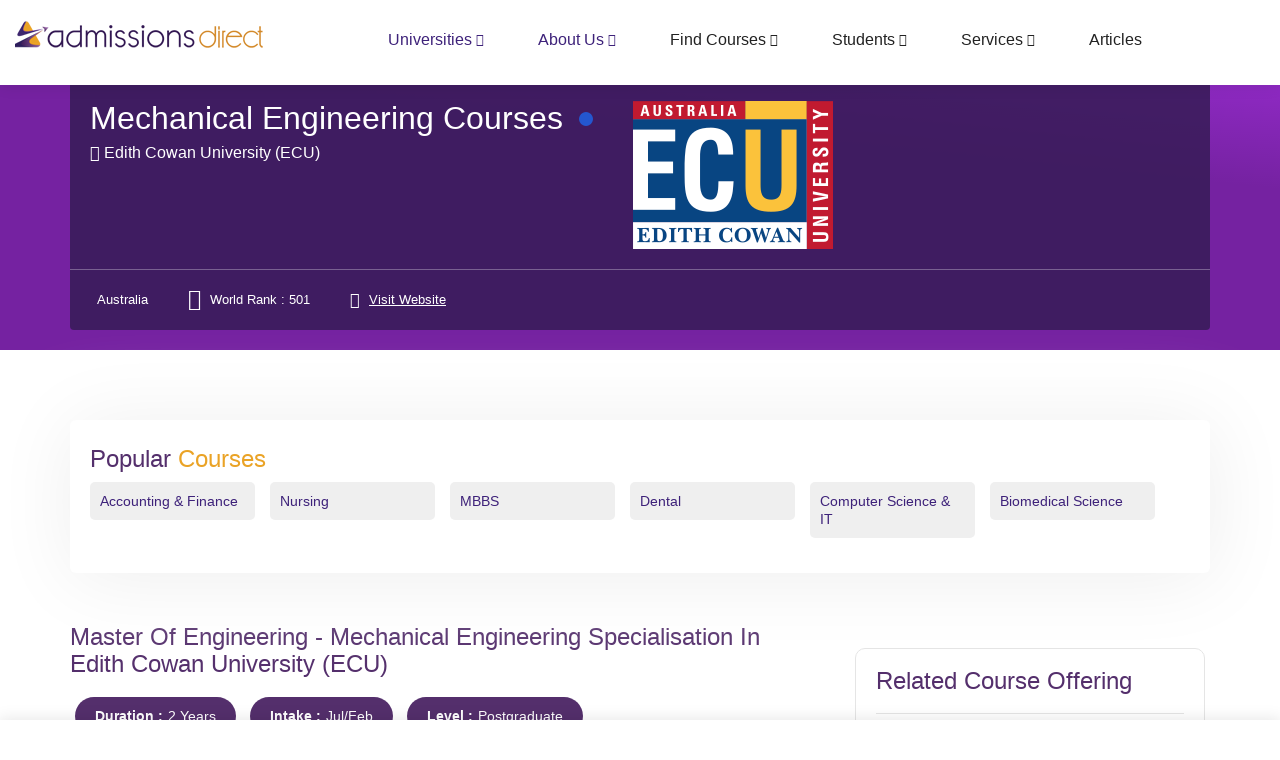

--- FILE ---
content_type: text/html; charset=UTF-8
request_url: https://www.admissionsdirect.com/coursedetails/master-of-engineering--mechanical-engineering-specialisation/131/729
body_size: 9090
content:

<!DOCTYPE html>
<html lang="en">
<head>
  <meta charset="utf-8" />
  <meta http-equiv="content-type" content="text/html; charset=utf-8" />
  <meta name="viewport" content="width=device-width, initial-scale=1">
  <meta name="author" content="Sam - sam@admissionsdirect.com" />
  <title>Master of Engineering - Mechanical Engineering Specialisation at...</title>
  <link rel="apple-touch-icon" sizes="180x180" href="https://www.admissionsdirect.com/apple-touch-icon.png">
<link rel="icon" type="image/png" sizes="32x32" href="https://www.admissionsdirect.com/favicon-32x32.png">
<link rel="icon" type="image/png" sizes="16x16" href="https://www.admissionsdirect.com/favicon-16x16.png">
<link rel="manifest" href="https://www.admissionsdirect.com/site.webmanifest">
  <meta name="description" content="Master of Engineering - Mechanical Engineering Specialisation at Edith Cowan University (ECU),Australia Information on Course time table, Fees and Student Reviews" />
  <meta name="ROBOTS" content="index, follow" />
  <meta name="keywords" content="Course details,course,Ielts,Ielts score, scholarships,Course details,University,Collage,admission,Course information,Career prospects,work,employment,fees,Tuition & fees,Course eligibility">
  <link rel="canonical" href="https://www.admissionsdirect.com/coursedetails/master-of-engineering--mechanical-engineering-specialisation/131/729" />
  <meta name="p:domain_verify" content="bc5cdde5faf3d32ef61b313c13a26b85"/>
  <script async src="https://www.googletagmanager.com/gtag/js?id=UA-142154517-1"></script>
<script>
  window.dataLayer = window.dataLayer || [];
  function gtag(){dataLayer.push(arguments);}
  gtag('js', new Date());

  gtag('config', 'UA-142154517-1');
</script>
<script async src="https://pagead2.googlesyndication.com/pagead/js/adsbygoogle.js?client=ca-pub-2623357971115781"
     crossorigin="anonymous"></script>

  <!-- CSRF Token -->
<meta name="csrf-token" content="atUjRVaiIfmzMUYTc02WxdOZOn0Dnmcf6jArExc7">

<link rel="stylesheet" href="https://www.admissionsdirect.com/css/styles.pure.css">
   <!--<link rel="stylesheet" href="https://maxcdn.bootstrapcdn.com/bootstrap/3.4.1/css/bootstrap.min.css">
    <link rel="stylesheet" href="https://maxcdn.bootstrapcdn.com/font-awesome/4.2.0/css/font-awesome.min.css">  -->
    
    <!--//<link rel="stylesheet" href="https://www.admissionsdirect.com/css/chosen.css">
    //<link rel="stylesheet" href="https://www.admissionsdirect.com/css/home-scrollbar.css"> 
    //<link rel="stylesheet" href="https://www.admissionsdirect.com/css/jquery.navhideshow.css">
    <link rel="stylesheet" href="https://www.admissionsdirect.com/css/transitions.css">
    <link rel="stylesheet" href="https://www.admissionsdirect.com/style.css?v=2">
    <link rel="stylesheet" href="https://www.admissionsdirect.com/css/color.css">
    <link rel="stylesheet" href="https://www.admissionsdirect.com/css/responsive.css">-->
 
<meta name="msvalidate.01" content="897F213F09891B2691139A0D774BA71F" />
<meta property="og:url"           content="https://www.admissionsdirect.com/coursedetails/master-of-engineering--mechanical-engineering-specialisation/131/729" />
<meta property="og:type"          content="website" />
<meta property="og:type" content="article" />
<meta property="og:alt"          content="www.admissionsdirect.com" />
<meta property="og:title"         content="Edith Cowan University (ECU)" />
<meta property="og:description"   content="Master Of Engineering - Mechanical Engineering Specialisation - in Edith Cowan University (ECU) -&lt;p&gt;This degree is for those who have a non- Professionally Accredited engineering or technology degree and wish to upgrade to a Professionally Accredited engineering qualification, or wish to branch out" />
<meta property="og:image"         content="https://www.admissionsdirect.com/img/facebook2.png?v=1" />
<meta property="og:image:secure_url" content="https://www.admissionsdirect.com/img/facebook2.png?v=2" />

<style>
@media  screen and (max-width: 600px) {
.admissions-themescrollbar{max-height:800px;
    overflow-y: auto;
}
}
</style>
<script async src="https://www.googletagmanager.com/gtag/js?id=3588758587"></script>
<script>
  window.dataLayer = window.dataLayer || [];
  function gtag(){dataLayer.push(arguments);}
  gtag('js', new Date());

  gtag('config', '3588758587');
</script>


</head>
<body style="overflow:auto;" >
<div id="admissions-wrapper" class="admissions-wrapper admissions-haslayout how-process unisearch">
<!-- Load Facebook SDK for JavaScript -->
<style>
.topcorner{display:none;}
  @media (max-width: 568px){
.admissions-addnav {
    display: block;  padding:0 0 0px 20px;
    width:auto; 
    
}
.admissions-addnav span{display:none;}
.topcorner{display: block;}
  }
  @media (max-width: 376px){
    .admissions-addnav {
    display: block;  margin:0 0 0px -51px;
    width:auto; 
    
}
.topcorner{display: block;}
  }
  .topcorner{
   position:absolute;
   top:65px;
   right:0;
   height:30px;width:120px;
   background-color: #542f6c;
   border-radius: 25px;
   padding-top:3px;
   padding-right:13px;
   
  }
  .topcorner1{
  
   top:85px;
  
   
  }
  .topcorner a{color:#fff; display: inline-block;
   text-align: center;}
  </style>
        <header id="admissions-header" class="admissions-header cd-auto-hide-header admissions-haslayout  ">
            <div class="container">
                <div class="row">
                    <div class="col-xs-12 col-sm-12 col-md-12 col-lg-12">
                        <strong class="admissions-logo"><a href="https://www.admissionsdirect.com"><img src="https://www.admissionsdirect.com/images/logo.png" alt="Your way to the future - admissionsDirect.com"></a></strong>
                      <!--  <nav class="admissions-addnav" style="z-index:9999; position: relative;">

                                                        <ul style="width:auto;"> 
                                <li>                              
                                    <a id="admissions-btnsignin1" class="admissions-btn purple-btn" href="#admissions-loginsingup" style="padding: 0 15px;">
                                        <i class="fa fa-user" ></i>  
                                        <span>Sign In</span>                                      
                                    </a>
                                </li>
                            </ul>
                           
                            

                        </nav> -->
                        <nav id="admissions-nav" class="admissions-nav" style="z-index:99;"> 
                            <div class="navbar-header">
                                <button type="button" class="navbar-toggle collapsed" data-toggle="collapse" data-target="#admissions-navigation" aria-expanded="false">
                                    <span class="sr-only">Toggle navigation</span>
                                    <span class="icon-bar"></span>
                                    <span class="icon-bar"></span>
                                    <span class="icon-bar"></span>
                                </button>
                            </div>
                            <div id="admissions-navigation" class="collapse navbar-collapse admissions-navigation">
                                <ul>                                   
                                <li class="menu-item-has-children current-menu-item">
                                        <a href="javascript:void(0);">Universities</a>
                                        <ul class="sub-menu">
                                            <li><a href="https://www.admissionsdirect.com/schools-colleges-university?uni_countryid=2">Universities In USA</a></li>
                                            <li><a href="https://www.admissionsdirect.com/schools-colleges-university?uni_countryid=1">Universities In UK</a></li>
                                            <li><a href="https://www.admissionsdirect.com/schools-colleges-university?uni_countryid=3">Universities In Canada</a></li>
                                            
                                        </ul>
                                    </li>
                                <li class="menu-item-has-children current-menu-item">
                                        <a href="javascript:void(0);">About Us</a>
                                        <ul class="sub-menu">
                                     
                                            <li><a href="https://www.admissionsdirect.com/aboutus">About Us</a></li>
                                            <li><a href="https://www.admissionsdirect.com/who-we-are">Who we are</a></li>
                                            <li><a href="https://www.admissionsdirect.com/why-choose-us">Why choose us</a></li>
                                            <li><a href="https://www.admissionsdirect.com/terms-and-conditions">Terms & Conditions</a></li>
                                            <li><a href="https://www.admissionsdirect.com/privacypolicy">Privacy Policy</a></li>
                                        </ul>
                                    </li>
                                    <li class="menu-item-has-children">
                                        <a href="javascript:void(0);">Find Courses</a>
                                        <ul class="sub-menu">
                                            <li><a href="https://www.admissionsdirect.com/overseas-education-courses">By Courses</a></li>
                                            <li><a href="https://www.admissionsdirect.com/overseas-education-subjects">By Subject</a></li>
                                            <li><a href="https://www.admissionsdirect.com/schools-colleges-university">By Universities</a></li>
                                        </ul>
                                    </li>
                                    <li class="menu-item-has-children">
                                        <a href="javascript:void(0);">Students</a>
                                        <ul class="sub-menu">
                                        
                                            <li><a href="https://www.admissionsdirect.com/how-is-the-process">How is the process</a></li>
                                        </ul>
                                    </li>
                                    <li class="menu-item-has-children">
                                        <a href="javascript:void(0);">Services</a>
                                        <ul class="sub-menu">
                                            <li><a href="https://www.admissionsdirect.com/choose-your-country">Choose your country</a></li>
                                            <li><a href="https://www.admissionsdirect.com/search-subject">Search Subjects</a></li>
                                            <li><a href="https://www.admissionsdirect.com/choose-your-course">Choose your Course</a></li>
                                            <li><a href="https://www.admissionsdirect.com/sendenquery">Send your Enquiry</a></li>
                                            <li><a href="https://www.admissionsdirect.com/apply-online">Apply Online</a></li>
                                        <!-- <li><a href="https://www.admissionsdirect.com/overseas-education-courses">File your Visa</a></li> -->
                                        </ul>
                                    </li>
                                    <li><a href="https://www.admissionsdirect.com/articlelist">Articles</a></li>
                                   <!--                                     <li><a id="admissions-btnsignin" class="admissions-btn login-btn" href="#admissions-loginsingup" style="padding: 0 15px;">
                                        <i class="fa fa-sign-in" aria-hidden="true"></i>
                                        <span>Sign In </span>
                                    </a></li>
                                    -->
                                </ul>
                            </div>
                        </nav>
                    </div>
                </div>
            </div>
            <!--
                        <div class="topcorner "> <a id="admissions-btnsignin2" href="#admissions-loginsingup">Register Now</a></div>
         
          
             -->
        </header><div id="admissions-twocolumns" class="admissions-twocolumns">
    <div class="admissions-themepost admissions-placespost admissions-detail admissions-detailvtwo paddng-btm">
    <figure class="admissions-featuredimg">
        <!--
    <picture>
                    <source srcset="https://www.admissionsdirect.com/images/post/img-23.jpg" media="(min-width: 1800px)">
                      <source srcset="https://www.admissionsdirect.com/images/post/img-23.jpg" media="(min-width: 1400px)">
                        <source srcset="https://www.admissionsdirect.com/images/post/img-23.jpg" media="(min-width: 1100px)">
                          <source srcset="https://www.admissionsdirect.com/images/post/img-23.jpg" media="(min-width: 980px)">
                        <source srcset="https://www.admissionsdirect.com/images/post/img-23-3.jpg" media="(min-width: 768px)">
                        <source srcset="https://www.admissionsdirect.com/images/post/img-23-4.jpg" media="(min-width: 576px)">
                            <source srcset="https://www.admissionsdirect.com/images/post/img-23-4.jpg" media="(min-width: 350px)">
                    <img srcset="https://www.admissionsdirect.com/images/post/img-23.jpg" alt="responsive image" class="d-block img-fluid">
                    </picture> -->
                    <div style=" background: rgb(117,34,161);
background: linear-gradient(6deg, rgba(117,34,161,1) 61%, rgba(148,43,202,1) 87%, rgba(156,45,213,1) 100%, rgba(84,17,119,0.44861694677871145) 100%);height:350px;"></div>
                   
    <figcaption>
    <div class="container">
    <div class="row">
    <div class="col-xs-12 col-sm-12 col-md-12 col-lg-12">
    <div class="admissions-postcontent">
    <div class="admissions-reviewcategory adr-catgry">
    <h1>Mechanical Engineering  courses<i class="icon-checkmark admissions-postverified admissions-themetooltip" data-toggle="tooltip" data-placement="top" title="" data-original-title="Verified"></i></h1>
        <h5 class="text-white"><i class="fa fa-university"></i> <a href="https://www.admissionsdirect.com/australia/universities/edith-cowan-university-(ecu)/NzI5" style="color:#fff;">Edith Cowan University (ECU)</a></h5>

    </div>


    <div class="admissions-reviewcategory adr-catgry">

    <span class="universitylogo"><img src="https://www.admissionsdirect.com/storage/university/logo/Edith_Cowan_University_1554051351.png" alt="Edith Cowan University (ECU)"></span>
    </div>
    <div class="admissions-themepostfoot">
    <ul>

    <li>
    <i class="fa fa-map-o"></i>
    <span>Australia</span>
    </li>
    <li>
    <i class="fa fa-trophy"></i>
    <span>World Rank : 501</span>
    </li>
    <li>
    <i class="fa fa-globe"></i>
    <span class="university-site"><a href="http://www.ecu.edu.au"  target="_blank">Visit Website</a></span>
    </li>
    </ul>
    </div>
    </div>
    </div>
    </div>
    </div>
    </figcaption>
    </figure>
    <div class="clearfix"></div>
    <section class="course-sec-1">
    <div class="container">
    <div class="row">
    <div id="admissions-detailcontent" class="admissions-detailcontent">
     <div class="popular-block-new p-0">
                                    <div class="container">
                                        <div id="admissions-overview" class="admissions-overview">
                                            <div class="admissions-amenitiesarea">
                                                <div class="admissions-title pb-0">
                                                    <h3 class="custom-head">Popular <span>Courses</span></h3>
                                                </div>
                                                <ul class="admissions-amenities">
                                                <li><a href="https://www.admissionsdirect.com/university-subjects-course/accounting-&amp;-finance/43">Accounting &amp; Finance</a></li>
                                            <li><a href="https://www.admissionsdirect.com/university-subjects-course/nursing/316">Nursing</a></li>
                                            <li><a href="https://www.admissionsdirect.com/university-subjects-course/mbbs/305">MBBS</a></li>
                                            <li><a href="https://www.admissionsdirect.com/university-subjects-course/dental/309">Dental</a></li>
                                            <li><a href="https://www.admissionsdirect.com/university-subjects-course/computer-science-&amp;-it/224">Computer Science & IT</a></li>
                                            <li><a href="https://www.admissionsdirect.com/university-subjects-course/biomedical-science/400">Biomedical Science</a></li>
                                                </ul>
                                            </div>
                                        </div>
                                    </div>
                            </div>
    <div class="admissions-content">
    <div class="admissions-themetabs">

    <div id="admissions-fixedtabnav" class="admissions-fixedtabnav">
    <div class="container">
    <div class="row">
    <div class="col-xs-12 col-sm-12 col-md-12 col-lg-12">
        <ul class="admissions-themetabnav">
            <li><a href="#admissions-overview">Overview</a></li>
            <li><a href="#admissions-pricing">Pricing</a></li>
            <li><a href="#admissions-addressmaplocation">Location</a></li>
            <li><a href="#admissions-reviews">Reviews</a></li>
        </ul>
        <ul class="admissions-socialicons admissions-socialiconsborder">
            <li class="admissions-facebook"><a href="javascript:void(0);"><i class="fa fa-facebook"></i></a></li>
            <li class="admissions-twitter"><a href="javascript:void(0);"><i class="fa fa-twitter"></i></a></li>
            <li class="admissions-googleplus"><a href="javascript:void(0);"><i class="fa fa-google-plus"></i></a></li>
            <li class="admissions-linkedin"><a href="javascript:void(0);"><i class="fa fa-linkedin"></i></a></li>
            <li class="admissions-instagram"><a href="javascript:void(0);"><i class="fa fa-instagram"></i></a></li>
            <li class="admissions-vimeo"><a href="javascript:void(0);"><i class="fa fa-vimeo"></i></a></li>
        </ul>
    </div>
    </div>
    </div>
    </div>

    <div class="admissions-sectionholder">
    
            <div id="admissions-pricing" class="admissions-pricing">
    <div class="admissions-title">
    <h3 class="custom-head">Master Of Engineering - Mechanical Engineering Specialisation in Edith Cowan University (ECU)<span> </span></h3>
    </div>

    <div class="course-eligiblity">
    <ul class="eliglibility-list">
        <li>Duration :<span> 2 Years</span></li>
        <li>Intake :<span> Jul/Feb</span></li>
        <li>Level :<span> Postgraduate</span></li>
        <li>Tuition & fees :<span> $ 27,900 Per Year</span></li>
        <li>IELTS :<span> 6.5</span></li>
        <li>TOEFL :<span> 84</span></li>
        <li>PTE :<span> 58</span></li>
            </ul>
    <br>
    </div>

    <div class="app-button-1">
    <button class="appl-button-1" onclick="bootstappopup('Master of Engineering - Mechanical Engineering Specialisation','Edith Cowan University (ECU)','Postgraduate','Australia')"><i class="fa fa-angle-double-right"></i> Get Application Guidance</button>
    </div>
    <br>

    <div class="about-course">
    <h4 class="custom-head">About Master Of Engineering - Mechanical Engineering Specialisation in Edith Cowan University (ECU)</h4>
    <p>This degree is for those who have a non- Professionally Accredited engineering or technology degree and wish to upgrade to a Professionally Accredited engineering qualification, or wish to branch out into another area of specialisation.</p>

<p>Most postgraduate courses at ECU are available to anyone with a Bachelor Degree, a Bachelor Degree with Honours or equivalent.</p>

<p><strong>Mechanical Engineering Specialisation</strong></p>

<p>Designed for students wishing to specialise in mechanical engineering.</p>

<p>&nbsp;</p>

<p>This course will extend your expertise in mechanical engineering fields such as Fluid Mechanics, Structural Analysis, Mechanical Design and Development and Computer Aided Design and Manufacturing among others.</p>

<p><strong>Course Learning Outcomes</strong></p>

<p>Critically reflect on existing theoretical knowledge in engineering and analyse recent developments in engineering practice, including sustainability issues, from a local and global perspective.</p>

<p>Demonstrate comprehensive theoretical and technical knowledge in the engineering discipline, with advanced knowledge in one specialisation.</p>

<p>Demonstrate knowledge of research principles and methods applicable to engineering through the review and analysis of existing research for the purposes of a research based project.</p>

<p>Demonstrate the ability to communicate effectively and work collaboratively in team settings in a professional engineering context.</p>

<p>Demonstrate the ability to evaluate complex ideas and concepts at an abstract level and generate creative and innovative design solutions in specific engineering contexts.</p>

<p>Demonstrate the levels of technology, information and English literacy and numeric proficiency required for professional practice in engineering.</p>

<p>Incorporate cross-cultural awareness and indigenous cultural competence as applicable in professional engineering practice.</p>

<p>Plan and conduct a research-based project in the engineering discipline and effectively communicate the findings orally and in written form to a specialist and non-specialist audience.</p> 
    <p>All applicants are required to have completed a Bachelor degree in engineering or engineering technology, with equivalents considered. Alternatively applicants can have completed the Bachelor of Engineering Science, with equivalents considered.</p>

<p><strong>English Minimum Requirements</strong></p>

<p>Academic IELTS: An overall band score of 6.5, with no individual band less than 6.0</p>

<p>TOEFL: Minimum score of 573, including Test of Written English of 5.0 or better</p>

<p>TOEFL iBT: Minimum score of 84, with no individual score less than 17</p>

<p>Pearson Test of English (PTE): PTE Academic 58, with no score less than 50 for postgraduate standard entry courses</p>

<p>University of Cambridge (Cambridge English: Advanced): Post-2015: An overall score of 176, with no individual band less than 169</p>

<p>Other: Other evidence of English language proficiency may be acceptable.</p> 
    <h4>Edith Cowan University Highlights</h4>

<table>
	<tbody>
		<tr>
			<td>Type</td>
			<td>Public</td>
		</tr>
		<tr>
			<td>Campus setting</td>
			<td>Urban</td>
		</tr>
		<tr>
			<td>Establishment Year</td>
			<td>1991</td>
		</tr>
		<tr>
			<td>Annual Endowment</td>
			<td>485.2 Million AUD</td>
		</tr>
		<tr>
			<td>Academic staff</td>
			<td>814</td>
		</tr>
		<tr>
			<td>Total students (on-campus)</td>
			<td>23,514</td>
		</tr>
		<tr>
			<td>International students (on-campus)</td>
			<td>5,714</td>
		</tr>
	</tbody>
</table>

<h4>Edith Cowan University&nbsp;Average Tuition Fees And Other Expenses</h4>

<p>The students planning to enroll at the university are encouraged to prepare an overall budget for&nbsp;<strong>international students looking to study in Australia</strong>. Amount of tuition fees of every course in ECU varies and can be checked with the help of the Fee Calculator.</p>

<table>
	<tbody>
		<tr>
			<th>Expenses</th>
			<th>Amount</th>
		</tr>
		<tr>
			<td>Tuition</td>
			<td>14,450 &ndash; 20,025 AUD per semester</td>
		</tr>
		<tr>
			<td>Housing fee</td>
			<td>205 AUD per week</td>
		</tr>
		<tr>
			<td>Transportation</td>
			<td>33 AUD per week</td>
		</tr>
		<tr>
			<td>Meals</td>
			<td>203 AUD per week</td>
		</tr>
		<tr>
			<td>Personal expenses</td>
			<td>132 AUD per week</td>
		</tr>
	</tbody>
</table>

<h4>Edith Cowan University English Language Requirements for International Students</h4>

<p>International students who want to apply to Edith Cowan University are required to demonstrate their proficiency in English by fulfilling either one of the criteria as mentioned below:</p>

<table>
	<tbody>
		<tr>
			<th>Test</th>
			<th>Minimum Score Required for Undergraduate</th>
			<th>Minimum Score Required for Graduate</th>
		</tr>
		<tr>
			<td>IELTS</td>
			<td>6.0 (All individual bands minimum 6.0)</td>
			<td>6.5 (All individual bands minimum 6.0)</td>
		</tr>
		<tr>
			<td>TOEFL</td>
			<td>Paper based: 550 (Written English: 5)<br />
			Internet based: 70 (Individual scores minimum 17)</td>
			<td>Paper based: 573 (Test of written English - 5)<br />
			Internet based: 84 (Individual scores minimum 17)</td>
		</tr>
		<tr>
			<td>PTE</td>
			<td>52</td>
			<td>58</td>
		</tr>
		<tr>
			<td>University of Cambridge</td>
			<td>169 (No individual band less than 169)</td>
			<td>176 (No individual band less than 169)</td>
		</tr>
	</tbody>
</table>

<h4>Edith Cowan University Application Process</h4>

<p><strong>Application portal</strong>:&nbsp;Online</p>

<p><strong>Application fee</strong>: No fees</p>

<p><strong>Admission deadline:&nbsp;</strong>July 10, 2020 (for both UG and PG courses)</p>

<p><strong>Supporting documents:</strong></p>

<ul>
	<li>English language proficiency (ATAR English and Literature, Minimum Grade C in English)</li>
	<li>Senior High school report</li>
	<li>Academic transcript</li>
	<li>Work experience</li>
	<li>Resume</li>
	<li>English language proficiency</li>
	<li>Interview</li>
	<li>Reference</li>
</ul>

<p>English language proficiency (TOEFL PBT &ndash; 550, TOEFL iBT - 70, IELTS &ndash; 6.0, PTE &ndash; 52, WAUFP &ndash; 50% + pass)</p>
      </div>
    </div>


    <div class="about-course">
    <h2>Know more about Studying in Australia</h2>
<table style="width:100%">
	<tbody>
		<tr>
			<td style="height:21px; vertical-align:middle; white-space:normal">Tuition Fees in Australia (1st Year Average)</td>
			<td style="height:21px; vertical-align:middle; white-space:normal">BE/Btech: AUD 29109 | MBA: AUD 35139 | MS: AUD 36803 | BBA: AUD 28693 | MEng: AUD 39298 | BSc: AUD 34307 | MIM: AUD 39298 | MFin: AUD 35347 | MArch: AUD 37218 | BHM: AUD 28693 | MIS: AUD 35347 | MEM: AUD 43040</td>
		</tr>
		<tr>
			<td style="height:21px; vertical-align:middle; white-space:normal">Average Accomodation &amp; Food Costs in Australia</td>
			<td style="height:21px; vertical-align:middle; white-space:normal">AUD 1680 Per Month Approx</td>
		</tr>
		<tr>
			<td style="height:21px; vertical-align:middle; white-space:normal">Entrance Exams in Australia</td>
			<td style="height:21px; vertical-align:middle; white-space:normal">TOEFL: 77 | IELTS: 6.5 | PTE: 57 | GRE: 300 | GMAT: 600</td>
		</tr>
		<tr>
			<td style="height:21px; vertical-align:middle; white-space:normal">Work and Study in Australia</td>
			<td style="height:21px; vertical-align:middle; white-space:normal">Permitted for 20 hours/week with a valid study permit.</td>
		</tr>
		<tr>
			<td style="height:21px; vertical-align:middle; white-space:normal">Post Study Work Permit in Australia</td>
			<td style="height:21px; vertical-align:middle; white-space:normal">2 Year after graduation depending on the course.</td>
		</tr>
		<tr>
			<td style="height:21px; vertical-align:middle; white-space:normal">Cost of Student Visa in Australia</td>
			<td style="height:21px; vertical-align:middle; white-space:normal">AUD 620</td>
		</tr>
		<tr>
			<td style="height:21px; vertical-align:middle; white-space:normal">Student Visa in Australia</td>
			<td style="height:21px; vertical-align:middle; white-space:normal">The subclasses for the visa were reduced to two from the eight for convenience. The two visa subclasses are Subclass 500 (for students) and Subclass 590 (For Student Guardian).</td>
		</tr>
		<tr>
			<td style="height:21px; vertical-align:middle; white-space:normal">Intakes in Australia</td>
			<td style="height:21px; vertical-align:middle; white-space:normal">There are Two Main Intakes in Australia: February and July.</td>
		</tr>
		<tr>
			<td style="height:21px; vertical-align:middle; white-space:normal">Top Job Sectors in Australia</td>
			<td style="height:21px; vertical-align:middle; white-space:normal">Health Care and Social Assiastance, Construction, Education, Manufacturing, Public Administration and Safety, Transport &amp; Logistics, etc.</td>
		</tr>
		<tr>
			<td style="height:21px; vertical-align:middle; white-space:normal">Economy in Australia</td>
			<td style="height:21px; vertical-align:middle; white-space:normal">1.7% (2019e) 2.3% (2020e), 10th Largest in the World by Nominal</td>
		</tr>
	</tbody>
</table>
    </div>


    <div class="fee-components">
    <h5 class="custom-head">Fees components - (1st year Fees and expense)</h5>

    <div class="col-md-6">
    <p>Tuition & fees :</p>
    </div>
 
    <div class="col-md-6">
    <p>$ 27,900</p>
    </div>
                <div class="col-md-6">
        <p> Hostel & Meals :</p>
        </div>
        <div class="col-md-6">
        <p>$ 8,800</p>
        </div>
    


    <div class="col-md-6">
    <p>Total</p>
    </div>
    <div class="col-md-6">
    <p>$ 36,700</p>
    </div>

    </div>


    </div>
    </div>
    </div>
    <aside id="admissions-stickysidebar" class="admissions-sidebar admissions-stickysidebar">
    <div class="sidebar__inner mb-2">
    <div class="admissions-widget mb-2">
    <div class="admissions-widgettitle">
    <h3>
    <i class="icon-hotairballoon"></i>
    <span class="custom-head">Related course  offering</span>
    </h3>
    </div>





    <div class="admissions-widgetcontent">
    <ul class="admissions-additionaldetails">

     

    

    <li>
        <a href="https://www.admissionsdirect.com/university-course-subject/ohio-university/mechanical-engineering/MTY1MA==/MTY0">
           >> Ohio University
        </a>
    </li>
     

    

    <li>
        <a href="https://www.admissionsdirect.com/university-course-subject/fairleigh-dickinson-university/mechanical-engineering/MTY0OQ==/MTY0">
           >> Fairleigh Dickinson University
        </a>
    </li>
     

    

    <li>
        <a href="https://www.admissionsdirect.com/university-course-subject/michigan-technological-university/mechanical-engineering/MTY0Nw==/MTY0">
           >> Michigan Technological University
        </a>
    </li>
     

    

    <li>
        <a href="https://www.admissionsdirect.com/university-course-subject/southern-new-hampshire-university/mechanical-engineering/MTY0Mg==/MTY0">
           >> Southern New Hampshire University
        </a>
    </li>
     

    

    <li>
        <a href="https://www.admissionsdirect.com/university-course-subject/university-of-central-oklahoma/mechanical-engineering/MTY0MA==/MTY0">
           >> University of Central Oklahoma
        </a>
    </li>
     

    

    <li>
        <a href="https://www.admissionsdirect.com/university-course-subject/indiana-state-university/mechanical-engineering/MTYzOQ==/MTY0">
           >> Indiana State University
        </a>
    </li>
     

    

    <li>
        <a href="https://www.admissionsdirect.com/university-course-subject/old-dominion-university/mechanical-engineering/MTYzMw==/MTY0">
           >> Old Dominion University
        </a>
    </li>
     

    

    <li>
        <a href="https://www.admissionsdirect.com/university-course-subject/christian-brothers-university/mechanical-engineering/MTYzMA==/MTY0">
           >> Christian Brothers University
        </a>
    </li>
     

    

    <li>
        <a href="https://www.admissionsdirect.com/university-course-subject/bradley-university/mechanical-engineering/MTYyNg==/MTY0">
           >> Bradley University
        </a>
    </li>
     

    

    <li>
        <a href="https://www.admissionsdirect.com/university-course-subject/mississippi-state-university/mechanical-engineering/MTYyMw==/MTY0">
           >> Mississippi State University
        </a>
    </li>
     

    

    <li>
        <a href="https://www.admissionsdirect.com/university-course-subject/grand-valley-state-university/mechanical-engineering/MTYyMA==/MTY0">
           >> Grand Valley State University
        </a>
    </li>
     

    

    <li>
        <a href="https://www.admissionsdirect.com/university-course-subject/kennesaw-state-university/mechanical-engineering/MTYxOQ==/MTY0">
           >> Kennesaw State University
        </a>
    </li>
     

    

    <li>
        <a href="https://www.admissionsdirect.com/university-course-subject/university-of-rochester/mechanical-engineering/MTYxOA==/MTY0">
           >> University of Rochester
        </a>
    </li>
     

    

    <li>
        <a href="https://www.admissionsdirect.com/university-course-subject/wayne-state-university/mechanical-engineering/MTYxNQ==/MTY0">
           >> Wayne State University
        </a>
    </li>
     

    

    <li>
        <a href="https://www.admissionsdirect.com/university-course-subject/university-of-indianapolis/mechanical-engineering/MTYxNA==/MTY0">
           >> University of Indianapolis
        </a>
    </li>
     

    

    <li>
        <a href="https://www.admissionsdirect.com/university-course-subject/missouri-university-of-science-and-technology/mechanical-engineering/MTYxMw==/MTY0">
           >> Missouri University of Science and Technology
        </a>
    </li>
     

    

    <li>
        <a href="https://www.admissionsdirect.com/university-course-subject/washington-state-university-(wsu)/mechanical-engineering/MTYxMQ==/MTY0">
           >> Washington State University (WSU)
        </a>
    </li>
     

    

    <li>
        <a href="https://www.admissionsdirect.com/university-course-subject/lawrence-technological-university/mechanical-engineering/MTYxMA==/MTY0">
           >> Lawrence Technological University
        </a>
    </li>
     

    

    <li>
        <a href="https://www.admissionsdirect.com/university-course-subject/drexel-university/mechanical-engineering/MTYwOA==/MTY0">
           >> Drexel University
        </a>
    </li>
     

    

    <li>
        <a href="https://www.admissionsdirect.com/university-course-subject/the-university-of-memphis/mechanical-engineering/MTYwNw==/MTY0">
           >> The University of Memphis
        </a>
    </li>
    
    </ul>
    </div>
    </div>

    </div>
    </aside>

    </div>
    </div>
    </div>
    </section>
    </div>
    </div>
    </main>

    <!--************ Enquiry area ************-->
<div id="admissions-leedsbox" class="admissions-loginsingup" style="background: rgb(117,34,161);
background: linear-gradient(6deg, rgba(117,34,161,1) 61%, rgba(148,43,202,1) 87%, rgba(156,45,213,1) 100%, rgba(84,17,119,0.44861694677871145) 100%);">
    <button type="button" class="admissions-btnclose admissions-btnleedclose">x</button>

    <div class="admissions-contentarea">
      <div class="admissions-themescrollbar">
          <div class="admissions-logincontent">
              <div class="admissions-themetabs">
                  <ul class="admissions-tabnavloginregistered" role="tablist">
                      <li role="presentation" class="active"><a href="#admissions-loging" data-toggle="tab">Get help from an expert<br>
                        Fill out details below for your FREE consultation</a></li>
                     
                  </ul>
                  <div class="tab-content admissions-tabcontentloginregistered">
                      <div role="tabpanel" class="tab-pane active fade in" id="admissions-loging">
                          <form action="https://www.admissionsdirect.com/course-enquiry"  name="courseenquiry" method="POST" class="admissions-formtheme admissions-formlogin">
                            <input type="hidden" name="_token" value="atUjRVaiIfmzMUYTc02WxdOZOn0Dnmcf6jArExc7">                          
                            <fieldset>
                                  <div class="form-group admissions-inputwithicon">
                                    <i class="fa fa-certificate" ></i>
                                      <input type="text" name="pop_coursename" id="pop_coursename" class="form-control">
                                  </div>
                                  <div class="form-group admissions-inputwithicon">
                                    <i class="fa fa-graduation-cap"></i>                                   
                                    <input type="text"  name="pop_level" id="pop_level"  class="form-control">
                                </div>
                                <div class="form-group admissions-inputwithicon">
                                    <i class="icon fa fa-university"></i>
                                    <input type="text" name="pop_uni" id="pop_uni"  class="form-control">
                                </div>
                                <div class="form-group admissions-inputwithicon">
                                    <i class="icon fa fa-flag"></i>
                                    <input type="text" name="pop_country" id="pop_country" class="form-control">
                                </div>
                                <div class="form-group admissions-inputwithicon">
                                    <i class="icon-profile-male"></i>
                                    <input type="text" required placeholder="Name*" name="firstNames" id="firstNames"  maxlength="30" class="form-control">
                                </div>
                                <div class="form-group admissions-inputwithicon">
                                    <i class="icon-icons208"></i>
                                    <input type="text" required placeholder="Email*" name="emails" id="emails"  class="form-control">
                                </div>
                                <div class="form-group admissions-inputwithicon"> 
                                    <i class="icon fa fa-phone"></i>
                                    <input type="text" id="countryCode" name="countryCode" required class="form-control" placeholder="Country code">
                                   
                                    </div>
                                    <div class="form-group admissions-inputwithicon"> 
                                        <i class="icon fa fa-phone"></i>
                                        <input  type="text" required placeholder="Mobile number*" name="mobilenumbers" id="mobilenumbers" class="form-control">
                                        </div>
                                        <div class="form-group admissions-inputwithicon"> 
                                        <img src="https://www.admissionsdirect.com/images/custimage.gif" >
                                        <input  type="text" required placeholder="" style="width:60px;" name="capimage" id="capimage" >
                                        </div>
                                  <button type="submit"  class="admissions-btn admissions-btngreen">Speak to an Expert</button>
                              </fieldset>
                          </form>
                      </div>

                  </div>
              </div>
      
          </div>
      </div>
    </div>
    </div>
    <!--******** enquiry area End  *********-->
    <script>
        function bootstappopup(coursename,uniname,levelname,countryname){
            jQuery('#admissions-leedsbox').addClass('open');
		jQuery('body').addClass('admissions-hidescroll');
           
            $('#pop_coursename').val(coursename);
            $('#pop_level').val(levelname);
            $('#pop_uni').val(uniname);
            $('#pop_country').val(countryname);
            
        }
    </script>  
    <!--
    <script src="https://www.google.com/recaptcha/api.js?render=6Leol6kUAAAAACaPWc4OKXDSTSUyzd301WvMMHml"></script>
    <script>
             grecaptcha.ready(function() {
                 grecaptcha.execute('6Leol6kUAAAAACaPWc4OKXDSTSUyzd301WvMMHml', {action: 'contact'}).then(function(token) {
                    if (token) {
                      document.getElementById('recaptcha1').value = token;
                    }
                 });
             });
    </script>-->
    <footer id="admissions-footer" class="admissions-footer admissions-haslayout">

             
  <div class="admissions-footerbar">
      <div class="container">
          <div class="row">
              <div class="col-xs-12 col-sm-12 col-md-12 col-lg-12">
                  <span class="admissions-copyright">Copyright &copy; 2026 Admissions direct. All rights reserved.</span>
              </div>
          </div>
      </div>
  </div>
</footer>
</div>






</body>
<script  src="https://cdnjs.cloudflare.com/ajax/libs/jquery/1.12.4/jquery.min.js"></script>
    <script src="https://maxcdn.bootstrapcdn.com/bootstrap/3.4.1/js/bootstrap.min.js"></script>
    
    
    
    
    
    
    <script>
    $("#admissions-navigation li > a").on('click', function(e){
       $(this).siblings('ul').toggle();
    });
    $( "#admissions-btnsignin1" ).click(function(event) {
        event.preventDefault();
         var $nav = $("#admissions-loginsingup");
        $nav.toggleClass('open');;
    });
    $( "#admissions-btnsignin" ).click(function(event) {
        event.preventDefault();
        var $nav = $("#admissions-loginsingup");
        $nav.toggleClass('open');;
    });
    
    $( ".admissions-btnclose" ).click(function(event) {
        event.preventDefault();    
         var $nav = $("#admissions-loginsingup");
        if($nav.hasClass('open')) {
            $nav.removeClass('open');
        } 
        var $nav = $("#admissions-leedsbox");
        if($nav.hasClass('open')) {
            $nav.removeClass('open');
        } 


    });
    </script>



</html>

--- FILE ---
content_type: text/html; charset=utf-8
request_url: https://www.google.com/recaptcha/api2/aframe
body_size: 267
content:
<!DOCTYPE HTML><html><head><meta http-equiv="content-type" content="text/html; charset=UTF-8"></head><body><script nonce="-x-rS0cDJ0D95315saSTgg">/** Anti-fraud and anti-abuse applications only. See google.com/recaptcha */ try{var clients={'sodar':'https://pagead2.googlesyndication.com/pagead/sodar?'};window.addEventListener("message",function(a){try{if(a.source===window.parent){var b=JSON.parse(a.data);var c=clients[b['id']];if(c){var d=document.createElement('img');d.src=c+b['params']+'&rc='+(localStorage.getItem("rc::a")?sessionStorage.getItem("rc::b"):"");window.document.body.appendChild(d);sessionStorage.setItem("rc::e",parseInt(sessionStorage.getItem("rc::e")||0)+1);localStorage.setItem("rc::h",'1769715457700');}}}catch(b){}});window.parent.postMessage("_grecaptcha_ready", "*");}catch(b){}</script></body></html>